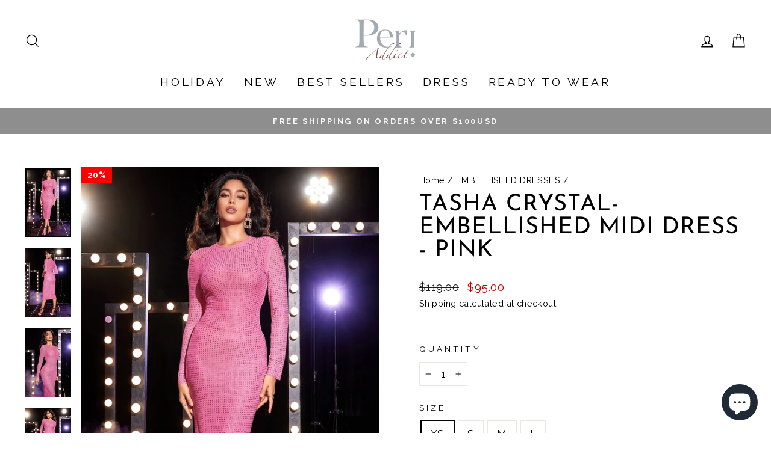

--- FILE ---
content_type: application/x-javascript
request_url: https://cdn-spurit.com/shopify-apps/share-discounts/store/a64c383d4bc04d930d20cd66ec41a477.js?1678111331
body_size: -303
content:
if(typeof Spurit === 'undefined') var Spurit = {};
if(typeof Spurit.sdc === 'undefined') Spurit.sdc = {};
Spurit.sdc.settings = {"enabled":true,"selectors":{"add-to-cart":{"auto":false,"selector":""}},"page_widget":{"enabled":false,"button":{"background-color":"#bd0000","color":"#ffffff"}},"bar":{"background-color":"#00FFF4","message":"EXTRA {{value}} OFF ALL ITEMS","color":"#202223"}};